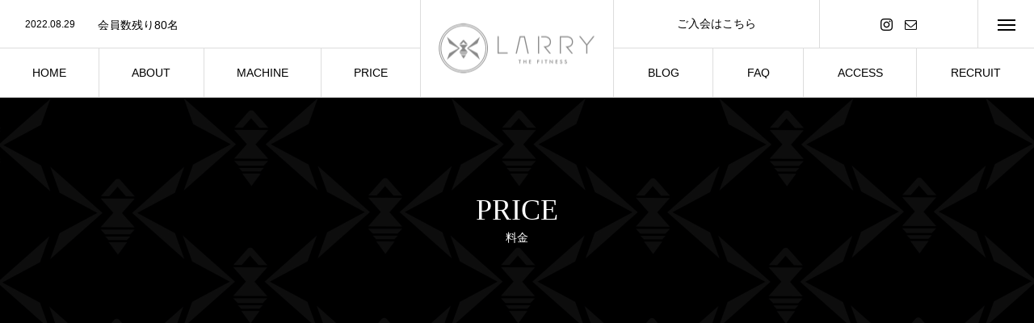

--- FILE ---
content_type: text/html; charset=UTF-8
request_url: https://larry-fit.jp/menu/price/
body_size: 10343
content:
<!DOCTYPE html>
<html class="pc" lang="ja">
<head>
<meta charset="UTF-8">
<!--[if IE]><meta http-equiv="X-UA-Compatible" content="IE=edge"><![endif]-->
<meta name="viewport" content="width=device-width">
<title>PRICE | LARRY THE FITNESS</title>
<meta name="description" content="茨城県古河市にあるプレミアムスポーツクラブLARRY THE FITNESS">
<link rel="pingback" href="https://larry-fit.jp/xmlrpc.php">
<link rel="shortcut icon" href="https://larry-fit.jp/wp-content/uploads/2021/12/フォビコン.png">
<meta name='robots' content='max-image-preview:large' />
<link rel="alternate" type="application/rss+xml" title="LARRY THE FITNESS &raquo; フィード" href="https://larry-fit.jp/feed/" />
<link rel="alternate" type="application/rss+xml" title="LARRY THE FITNESS &raquo; コメントフィード" href="https://larry-fit.jp/comments/feed/" />
<link rel='stylesheet' id='style-css' href='https://larry-fit.jp/wp-content/themes/tree_tcd081/style.css?ver=2.3' type='text/css' media='all' />
<link rel='stylesheet' id='wp-block-library-css' href='https://larry-fit.jp/wp-includes/css/dist/block-library/style.min.css?ver=6.5.7' type='text/css' media='all' />
<style id='classic-theme-styles-inline-css' type='text/css'>
/*! This file is auto-generated */
.wp-block-button__link{color:#fff;background-color:#32373c;border-radius:9999px;box-shadow:none;text-decoration:none;padding:calc(.667em + 2px) calc(1.333em + 2px);font-size:1.125em}.wp-block-file__button{background:#32373c;color:#fff;text-decoration:none}
</style>
<style id='global-styles-inline-css' type='text/css'>
body{--wp--preset--color--black: #000000;--wp--preset--color--cyan-bluish-gray: #abb8c3;--wp--preset--color--white: #ffffff;--wp--preset--color--pale-pink: #f78da7;--wp--preset--color--vivid-red: #cf2e2e;--wp--preset--color--luminous-vivid-orange: #ff6900;--wp--preset--color--luminous-vivid-amber: #fcb900;--wp--preset--color--light-green-cyan: #7bdcb5;--wp--preset--color--vivid-green-cyan: #00d084;--wp--preset--color--pale-cyan-blue: #8ed1fc;--wp--preset--color--vivid-cyan-blue: #0693e3;--wp--preset--color--vivid-purple: #9b51e0;--wp--preset--gradient--vivid-cyan-blue-to-vivid-purple: linear-gradient(135deg,rgba(6,147,227,1) 0%,rgb(155,81,224) 100%);--wp--preset--gradient--light-green-cyan-to-vivid-green-cyan: linear-gradient(135deg,rgb(122,220,180) 0%,rgb(0,208,130) 100%);--wp--preset--gradient--luminous-vivid-amber-to-luminous-vivid-orange: linear-gradient(135deg,rgba(252,185,0,1) 0%,rgba(255,105,0,1) 100%);--wp--preset--gradient--luminous-vivid-orange-to-vivid-red: linear-gradient(135deg,rgba(255,105,0,1) 0%,rgb(207,46,46) 100%);--wp--preset--gradient--very-light-gray-to-cyan-bluish-gray: linear-gradient(135deg,rgb(238,238,238) 0%,rgb(169,184,195) 100%);--wp--preset--gradient--cool-to-warm-spectrum: linear-gradient(135deg,rgb(74,234,220) 0%,rgb(151,120,209) 20%,rgb(207,42,186) 40%,rgb(238,44,130) 60%,rgb(251,105,98) 80%,rgb(254,248,76) 100%);--wp--preset--gradient--blush-light-purple: linear-gradient(135deg,rgb(255,206,236) 0%,rgb(152,150,240) 100%);--wp--preset--gradient--blush-bordeaux: linear-gradient(135deg,rgb(254,205,165) 0%,rgb(254,45,45) 50%,rgb(107,0,62) 100%);--wp--preset--gradient--luminous-dusk: linear-gradient(135deg,rgb(255,203,112) 0%,rgb(199,81,192) 50%,rgb(65,88,208) 100%);--wp--preset--gradient--pale-ocean: linear-gradient(135deg,rgb(255,245,203) 0%,rgb(182,227,212) 50%,rgb(51,167,181) 100%);--wp--preset--gradient--electric-grass: linear-gradient(135deg,rgb(202,248,128) 0%,rgb(113,206,126) 100%);--wp--preset--gradient--midnight: linear-gradient(135deg,rgb(2,3,129) 0%,rgb(40,116,252) 100%);--wp--preset--font-size--small: 13px;--wp--preset--font-size--medium: 20px;--wp--preset--font-size--large: 36px;--wp--preset--font-size--x-large: 42px;--wp--preset--spacing--20: 0.44rem;--wp--preset--spacing--30: 0.67rem;--wp--preset--spacing--40: 1rem;--wp--preset--spacing--50: 1.5rem;--wp--preset--spacing--60: 2.25rem;--wp--preset--spacing--70: 3.38rem;--wp--preset--spacing--80: 5.06rem;--wp--preset--shadow--natural: 6px 6px 9px rgba(0, 0, 0, 0.2);--wp--preset--shadow--deep: 12px 12px 50px rgba(0, 0, 0, 0.4);--wp--preset--shadow--sharp: 6px 6px 0px rgba(0, 0, 0, 0.2);--wp--preset--shadow--outlined: 6px 6px 0px -3px rgba(255, 255, 255, 1), 6px 6px rgba(0, 0, 0, 1);--wp--preset--shadow--crisp: 6px 6px 0px rgba(0, 0, 0, 1);}:where(.is-layout-flex){gap: 0.5em;}:where(.is-layout-grid){gap: 0.5em;}body .is-layout-flex{display: flex;}body .is-layout-flex{flex-wrap: wrap;align-items: center;}body .is-layout-flex > *{margin: 0;}body .is-layout-grid{display: grid;}body .is-layout-grid > *{margin: 0;}:where(.wp-block-columns.is-layout-flex){gap: 2em;}:where(.wp-block-columns.is-layout-grid){gap: 2em;}:where(.wp-block-post-template.is-layout-flex){gap: 1.25em;}:where(.wp-block-post-template.is-layout-grid){gap: 1.25em;}.has-black-color{color: var(--wp--preset--color--black) !important;}.has-cyan-bluish-gray-color{color: var(--wp--preset--color--cyan-bluish-gray) !important;}.has-white-color{color: var(--wp--preset--color--white) !important;}.has-pale-pink-color{color: var(--wp--preset--color--pale-pink) !important;}.has-vivid-red-color{color: var(--wp--preset--color--vivid-red) !important;}.has-luminous-vivid-orange-color{color: var(--wp--preset--color--luminous-vivid-orange) !important;}.has-luminous-vivid-amber-color{color: var(--wp--preset--color--luminous-vivid-amber) !important;}.has-light-green-cyan-color{color: var(--wp--preset--color--light-green-cyan) !important;}.has-vivid-green-cyan-color{color: var(--wp--preset--color--vivid-green-cyan) !important;}.has-pale-cyan-blue-color{color: var(--wp--preset--color--pale-cyan-blue) !important;}.has-vivid-cyan-blue-color{color: var(--wp--preset--color--vivid-cyan-blue) !important;}.has-vivid-purple-color{color: var(--wp--preset--color--vivid-purple) !important;}.has-black-background-color{background-color: var(--wp--preset--color--black) !important;}.has-cyan-bluish-gray-background-color{background-color: var(--wp--preset--color--cyan-bluish-gray) !important;}.has-white-background-color{background-color: var(--wp--preset--color--white) !important;}.has-pale-pink-background-color{background-color: var(--wp--preset--color--pale-pink) !important;}.has-vivid-red-background-color{background-color: var(--wp--preset--color--vivid-red) !important;}.has-luminous-vivid-orange-background-color{background-color: var(--wp--preset--color--luminous-vivid-orange) !important;}.has-luminous-vivid-amber-background-color{background-color: var(--wp--preset--color--luminous-vivid-amber) !important;}.has-light-green-cyan-background-color{background-color: var(--wp--preset--color--light-green-cyan) !important;}.has-vivid-green-cyan-background-color{background-color: var(--wp--preset--color--vivid-green-cyan) !important;}.has-pale-cyan-blue-background-color{background-color: var(--wp--preset--color--pale-cyan-blue) !important;}.has-vivid-cyan-blue-background-color{background-color: var(--wp--preset--color--vivid-cyan-blue) !important;}.has-vivid-purple-background-color{background-color: var(--wp--preset--color--vivid-purple) !important;}.has-black-border-color{border-color: var(--wp--preset--color--black) !important;}.has-cyan-bluish-gray-border-color{border-color: var(--wp--preset--color--cyan-bluish-gray) !important;}.has-white-border-color{border-color: var(--wp--preset--color--white) !important;}.has-pale-pink-border-color{border-color: var(--wp--preset--color--pale-pink) !important;}.has-vivid-red-border-color{border-color: var(--wp--preset--color--vivid-red) !important;}.has-luminous-vivid-orange-border-color{border-color: var(--wp--preset--color--luminous-vivid-orange) !important;}.has-luminous-vivid-amber-border-color{border-color: var(--wp--preset--color--luminous-vivid-amber) !important;}.has-light-green-cyan-border-color{border-color: var(--wp--preset--color--light-green-cyan) !important;}.has-vivid-green-cyan-border-color{border-color: var(--wp--preset--color--vivid-green-cyan) !important;}.has-pale-cyan-blue-border-color{border-color: var(--wp--preset--color--pale-cyan-blue) !important;}.has-vivid-cyan-blue-border-color{border-color: var(--wp--preset--color--vivid-cyan-blue) !important;}.has-vivid-purple-border-color{border-color: var(--wp--preset--color--vivid-purple) !important;}.has-vivid-cyan-blue-to-vivid-purple-gradient-background{background: var(--wp--preset--gradient--vivid-cyan-blue-to-vivid-purple) !important;}.has-light-green-cyan-to-vivid-green-cyan-gradient-background{background: var(--wp--preset--gradient--light-green-cyan-to-vivid-green-cyan) !important;}.has-luminous-vivid-amber-to-luminous-vivid-orange-gradient-background{background: var(--wp--preset--gradient--luminous-vivid-amber-to-luminous-vivid-orange) !important;}.has-luminous-vivid-orange-to-vivid-red-gradient-background{background: var(--wp--preset--gradient--luminous-vivid-orange-to-vivid-red) !important;}.has-very-light-gray-to-cyan-bluish-gray-gradient-background{background: var(--wp--preset--gradient--very-light-gray-to-cyan-bluish-gray) !important;}.has-cool-to-warm-spectrum-gradient-background{background: var(--wp--preset--gradient--cool-to-warm-spectrum) !important;}.has-blush-light-purple-gradient-background{background: var(--wp--preset--gradient--blush-light-purple) !important;}.has-blush-bordeaux-gradient-background{background: var(--wp--preset--gradient--blush-bordeaux) !important;}.has-luminous-dusk-gradient-background{background: var(--wp--preset--gradient--luminous-dusk) !important;}.has-pale-ocean-gradient-background{background: var(--wp--preset--gradient--pale-ocean) !important;}.has-electric-grass-gradient-background{background: var(--wp--preset--gradient--electric-grass) !important;}.has-midnight-gradient-background{background: var(--wp--preset--gradient--midnight) !important;}.has-small-font-size{font-size: var(--wp--preset--font-size--small) !important;}.has-medium-font-size{font-size: var(--wp--preset--font-size--medium) !important;}.has-large-font-size{font-size: var(--wp--preset--font-size--large) !important;}.has-x-large-font-size{font-size: var(--wp--preset--font-size--x-large) !important;}
.wp-block-navigation a:where(:not(.wp-element-button)){color: inherit;}
:where(.wp-block-post-template.is-layout-flex){gap: 1.25em;}:where(.wp-block-post-template.is-layout-grid){gap: 1.25em;}
:where(.wp-block-columns.is-layout-flex){gap: 2em;}:where(.wp-block-columns.is-layout-grid){gap: 2em;}
.wp-block-pullquote{font-size: 1.5em;line-height: 1.6;}
</style>
<link rel='stylesheet' id='contact-form-7-css' href='https://larry-fit.jp/wp-content/plugins/contact-form-7/includes/css/styles.css?ver=5.9.5' type='text/css' media='all' />
<link rel='stylesheet' id='wp-components-css' href='https://larry-fit.jp/wp-includes/css/dist/components/style.min.css?ver=6.5.7' type='text/css' media='all' />
<link rel='stylesheet' id='godaddy-styles-css' href='https://larry-fit.jp/wp-content/plugins/coblocks/includes/Dependencies/GoDaddy/Styles/build/latest.css?ver=2.0.2' type='text/css' media='all' />
<script type="text/javascript" src="https://larry-fit.jp/wp-includes/js/jquery/jquery.min.js?ver=3.7.1" id="jquery-core-js"></script>
<script type="text/javascript" src="https://larry-fit.jp/wp-includes/js/jquery/jquery-migrate.min.js?ver=3.4.1" id="jquery-migrate-js"></script>
<link rel="https://api.w.org/" href="https://larry-fit.jp/wp-json/" /><link rel="canonical" href="https://larry-fit.jp/menu/price/" />
<link rel='shortlink' href='https://larry-fit.jp/?p=121' />
<link rel="alternate" type="application/json+oembed" href="https://larry-fit.jp/wp-json/oembed/1.0/embed?url=https%3A%2F%2Flarry-fit.jp%2Fmenu%2Fprice%2F" />
<link rel="alternate" type="text/xml+oembed" href="https://larry-fit.jp/wp-json/oembed/1.0/embed?url=https%3A%2F%2Flarry-fit.jp%2Fmenu%2Fprice%2F&#038;format=xml" />

<link rel="stylesheet" href="https://larry-fit.jp/wp-content/themes/tree_tcd081/css/design-plus.css?ver=2.3">
<link rel="stylesheet" href="https://larry-fit.jp/wp-content/themes/tree_tcd081/css/sns-botton.css?ver=2.3">
<link rel="stylesheet" media="screen and (max-width:1201px)" href="https://larry-fit.jp/wp-content/themes/tree_tcd081/css/responsive.css?ver=2.3">
<link rel="stylesheet" media="screen and (max-width:1201px)" href="https://larry-fit.jp/wp-content/themes/tree_tcd081/css/footer-bar.css?ver=2.3">

<script src="https://larry-fit.jp/wp-content/themes/tree_tcd081/js/jquery.easing.1.4.js?ver=2.3"></script>
<script src="https://larry-fit.jp/wp-content/themes/tree_tcd081/js/jscript.js?ver=2.3"></script>
<script src="https://larry-fit.jp/wp-content/themes/tree_tcd081/js/comment.js?ver=2.3"></script>

<link rel="stylesheet" href="https://larry-fit.jp/wp-content/themes/tree_tcd081/js/simplebar.css?ver=2.3">
<script src="https://larry-fit.jp/wp-content/themes/tree_tcd081/js/simplebar.min.js?ver=2.3"></script>




<style type="text/css">

body, input, textarea { font-family: Arial, "Hiragino Sans", "ヒラギノ角ゴ ProN", "Hiragino Kaku Gothic ProN", "游ゴシック", YuGothic, "メイリオ", Meiryo, sans-serif; }

.rich_font, .p-vertical { font-family: "Times New Roman" , "游明朝" , "Yu Mincho" , "游明朝体" , "YuMincho" , "ヒラギノ明朝 Pro W3" , "Hiragino Mincho Pro" , "HiraMinProN-W3" , "HGS明朝E" , "ＭＳ Ｐ明朝" , "MS PMincho" , serif; font-weight:500; }

.rich_font_type1 { font-family: Arial, "Hiragino Kaku Gothic ProN", "ヒラギノ角ゴ ProN W3", "メイリオ", Meiryo, sans-serif; }
.rich_font_type2 { font-family: Arial, "Hiragino Sans", "ヒラギノ角ゴ ProN", "Hiragino Kaku Gothic ProN", "游ゴシック", YuGothic, "メイリオ", Meiryo, sans-serif; font-weight:500; }
.rich_font_type3 { font-family: "Times New Roman" , "游明朝" , "Yu Mincho" , "游明朝体" , "YuMincho" , "ヒラギノ明朝 Pro W3" , "Hiragino Mincho Pro" , "HiraMinProN-W3" , "HGS明朝E" , "ＭＳ Ｐ明朝" , "MS PMincho" , serif; font-weight:500; }

.post_content, #next_prev_post { font-family: "Times New Roman" , "游明朝" , "Yu Mincho" , "游明朝体" , "YuMincho" , "ヒラギノ明朝 Pro W3" , "Hiragino Mincho Pro" , "HiraMinProN-W3" , "HGS明朝E" , "ＭＳ Ｐ明朝" , "MS PMincho" , serif; }
.widget_headline, .widget_block .wp-block-heading { font-family: "Times New Roman" , "游明朝" , "Yu Mincho" , "游明朝体" , "YuMincho" , "ヒラギノ明朝 Pro W3" , "Hiragino Mincho Pro" , "HiraMinProN-W3" , "HGS明朝E" , "ＭＳ Ｐ明朝" , "MS PMincho" , serif; }

#side_headline .main, .cb_side_headline .main { font-size:24px; }
#side_headline .sub, .cb_side_headline .sub { font-size:16px; }
@media screen and (max-width:750px) {
  #side_headline .main, .cb_side_headline .main { font-size:20px; }
  #side_headline .sub, .cb_side_headline .sub { font-size:14px; }
}
#header.start:after { background:#ffffff; }
#header, #header_logo, .global_menu > ul > li > a, #lang_button, #header_sns, #menu_button, #index_news { border-color:rgba(255,255,255,0.5); }
#header_logo .logo a, .global_menu > ul > li > a, #header_news a, #header_button, #menu_button:before, #header_sns li a:before, #lang_button li a { color:#ffffff; }
#header.active, #header.active #header_logo, #header.active .global_menu > ul > li > a, #header.active #lang_button, #header.active #header_sns, #header.active #menu_button, body.header_fix_mobile #header #menu_button { border-color:#dddddd; }
#header.active #header_logo .logo a, #header.active .global_menu > ul > li > a, #header.active #header_news a, #header.active #header_button, #header.active #menu_button:before, body.header_fix_mobile #header #menu_button:before, #header.active #header_sns li a:before, #header.active #lang_button li a { color:#000000; }
#header #header_logo .logo a:hover, #header .global_menu > ul > li > a:hover, #header #header_news a:hover, #header #header_button:hover, #header #menu_button:hover:before, #header #header_sns li a:hover:before, #header #lang_button li a:hover, .global_menu > ul > li.active_button > a, .global_menu > ul > li.active > a { color:#000000 !important; }
#menu_button span { background:#ffffff; }
#header.active #menu_button span { background:#000000; }
#menu_button:hover span { background:#000000 !important; }
body.home .global_menu > ul > li.current-menu-item > a { color:#ffffff !important; }
body.home #header.active .global_menu > ul > li.current-menu-item > a { color:#000000 !important; }
.global_menu ul ul a { color:#ffffff; background:#000000; }
.global_menu ul ul a:hover { background:#000000; }
#drawer_menu .menu a, #drawer_menu .lang_button li { font-size:20px; }
#drawer_menu .menu a, #drawer_menu .close_button:before, #drawer_menu .header_sns a:before, #drawer_menu .menu li.current-menu-item.non_active_menu a, #drawer_menu .lang_button li a { color:#ffffff; }
#drawer_menu .menu a:hover, #drawer_menu .close_button:hover:before, #drawer_menu .header_sns a:hover:before, #drawer_menu .menu li.current-menu-item a, #drawer_menu .menu li.current-menu-item.non_active_menu a:hover, #drawer_menu .lang_button li a:hover { color:#000000;  }
.global_menu > ul > li.current-menu-item > a { color:#000000 !important; }
@media screen and (max-width:750px) {
  #drawer_menu .menu a, #drawer_menu .lang_button li { font-size:14px; }
}
.megamenu_menu_list .title { font-size:26px; }
.megamenu_menu_list .sub_title { font-size:12px; }
.megamenu_blog_list { background:#737373; }
.megamenu_blog_slider .title { font-size:14px; }
.megamenu_blog_list.type2 { background:#737373; }
.megamenu_blog_list.type2 .megamenu_blog_slider .title { font-size:14px; }
#footer, #footer a { color:#ffffff; }
#footer_menu, #footer_menu li, #footer_menu li:last-of-type, #copyright { border-color:rgba(255,255,255,0.3); }
.footer_info { font-size:16px; }
#return_top a:before { color:#ffffff; }
#return_top a { background:#222222; }
#return_top a:hover { background:#000000; }
@media screen and (max-width:750px) {
  .footer_info { font-size:14px; }
}

.author_profile a.avatar img, .animate_image img, .animate_background .image, #recipe_archive .blur_image {
  width:100%; height:auto;
  -webkit-transition: transform  0.75s ease;
  transition: transform  0.75s ease;
}
.author_profile a.avatar:hover img, .animate_image:hover img, .animate_background:hover .image, #recipe_archive a:hover .blur_image {
  -webkit-transform: scale(1.2);
  transform: scale(1.2);
}



a { color:#000; }

a:hover, #header_logo a:hover, .megamenu_blog_list a:hover .title, #footer a:hover, #footer_social_link li a:hover:before, #bread_crumb a:hover, #bread_crumb li.home a:hover:after, #next_prev_post a:hover,
.megamenu_blog_slider a:hover , .megamenu_blog_slider .category a:hover, .megamenu_blog_slider_wrap .carousel_arrow:hover:before, .megamenu_menu_list .carousel_arrow:hover:before, .single_copy_title_url_btn:hover,
.p-dropdown__list li a:hover, .p-dropdown__title:hover, .p-dropdown__title:hover:after, .p-dropdown__title:hover:after, .p-dropdown__list li a:hover, .p-dropdown__list .child_menu_button:hover, .tcdw_search_box_widget .search_area .search_button:hover:before,
.tcd_category_list a:hover, .tcd_category_list .child_menu_button:hover, .styled_post_list1 a:hover .title, .index_post_list .category a:hover, #index_news a:hover, #blog_list .category a:hover, #post_title_area .category a:hover,
#post_title_area .post_meta a:hover, #single_author_title_area .author_link li a:hover:before, .author_profile a:hover, .author_profile .author_link li a:hover:before, #post_meta_bottom a:hover, .cardlink_title a:hover, .comment a:hover, .comment_form_wrapper a:hover, #searchform .submit_button:hover:before
  { color: #000000; }

#submit_comment:hover, #cancel_comment_reply a:hover, #wp-calendar #prev a:hover, #wp-calendar #next a:hover, #wp-calendar td a:hover,
#p_readmore .button:hover, .page_navi a:hover, #post_pagination a:hover,.c-pw__btn:hover, #post_pagination a:hover, #comment_tab li a:hover, .q_styled_ol li:before
  { background-color: #000000; }

#comment_textarea textarea:focus, .c-pw__box-input:focus, .page_navi a:hover, #post_pagination a:hover
  { border-color: #000000; }

.post_content a, .custom-html-widget a { color:#e28b26; }
.post_content a:hover, .custom-html-widget a:hover { color:#737373; }
.styled_h2 {
  font-size:22px !important; text-align:left; color:#000000;   border-top:1px solid #222222;
  border-bottom:1px solid #222222;
  border-left:0px solid #222222;
  border-right:0px solid #222222;
  padding:30px 0px 30px 0px !important;
  margin:0px 0px 30px !important;
}
.styled_h3 {
  font-size:20px !important; text-align:left; color:#000000;   border-top:2px solid #222222;
  border-bottom:1px solid #dddddd;
  border-left:0px solid #dddddd;
  border-right:0px solid #dddddd;
  padding:30px 0px 30px 20px !important;
  margin:0px 0px 30px !important;
}
.styled_h4 {
  font-size:18px !important; text-align:left; color:#000000;   border-top:0px solid #dddddd;
  border-bottom:0px solid #dddddd;
  border-left:2px solid #222222;
  border-right:0px solid #dddddd;
  padding:10px 0px 10px 15px !important;
  margin:0px 0px 30px !important;
}
.styled_h5 {
  font-size:16px !important; text-align:left; color:#000000;   border-top:0px solid #dddddd;
  border-bottom:0px solid #dddddd;
  border-left:0px solid #dddddd;
  border-right:0px solid #dddddd;
  padding:15px 15px 15px 15px !important;
  margin:0px 0px 30px !important;
}
.q_custom_button1 { background: #535353; color: #ffffff !important; border-color: #535353 !important; }
.q_custom_button1:hover, .q_custom_button1:focus { background: #7d7d7d; color: #ffffff !important; border-color: #7d7d7d !important; }
.q_custom_button2 { background: #535353; color: #ffffff !important; border-color: #535353 !important; }
.q_custom_button2:hover, .q_custom_button2:focus { background: #7d7d7d; color: #ffffff !important; border-color: #7d7d7d !important; }
.q_custom_button3 { background: #535353; color: #ffffff !important; border-color: #535353 !important; }
.q_custom_button3:hover, .q_custom_button3:focus { background: #7d7d7d; color: #ffffff !important; border-color: #7d7d7d !important; }
.speech_balloon_left1 .speach_balloon_text { background-color: #ffdfdf; border-color: #ffdfdf; color: #000000 }
.speech_balloon_left1 .speach_balloon_text::before { border-right-color: #ffdfdf }
.speech_balloon_left1 .speach_balloon_text::after { border-right-color: #ffdfdf }
.speech_balloon_left2 .speach_balloon_text { background-color: #ffffff; border-color: #ff5353; color: #000000 }
.speech_balloon_left2 .speach_balloon_text::before { border-right-color: #ff5353 }
.speech_balloon_left2 .speach_balloon_text::after { border-right-color: #ffffff }
.speech_balloon_right1 .speach_balloon_text { background-color: #ccf4ff; border-color: #ccf4ff; color: #000000 }
.speech_balloon_right1 .speach_balloon_text::before { border-left-color: #ccf4ff }
.speech_balloon_right1 .speach_balloon_text::after { border-left-color: #ccf4ff }
.speech_balloon_right2 .speach_balloon_text { background-color: #ffffff; border-color: #0789b5; color: #000000 }
.speech_balloon_right2 .speach_balloon_text::before { border-left-color: #0789b5 }
.speech_balloon_right2 .speach_balloon_text::after { border-left-color: #ffffff }
.qt_google_map .pb_googlemap_custom-overlay-inner { background:#000000; color:#ffffff; }
.qt_google_map .pb_googlemap_custom-overlay-inner::after { border-color:#000000 transparent transparent transparent; }
</style>

<style id="current-page-style" type="text/css">
#sub_page_header .headline { font-size:36px; color:#FFFFFF; }
#sub_page_header .headline .sub_title { font-size:14px; }
#top_desc { font-size:16px; }
@media screen and (max-width:750px) {
  #sub_page_header .headline { font-size:24px; }
  #sub_page_header .headline .sub_title { font-size:12px; }
  #top_desc { font-size:14px; }
}
.menu_content1.num0 .top_headline .main { font-size:36px; }
.menu_content1.num0 .top_headline .sub { font-size:14px; }
.menu_content1.num0 .image_list { font-size:16px; }
.menu_content1.num0 .data_list .headline { font-size:16px; }
.menu_content1.num0 .data_list dl { font-size:16px; }
@media screen and (max-width:750px) {
  .menu_content1.num0 .top_headline .main { font-size:24px; }
  .menu_content1.num0 .top_headline .sub { font-size:12px; }
  .menu_content1.num0 .image_list { font-size:14px; }
  .menu_content1.num0 .data_list .headline { font-size:14px; }
  .menu_content1.num0 .data_list dl { font-size:12px; }
}
body { background:; }
#site_wrap { display:none; }
#site_loader_overlay {
  background:#000000;
  opacity: 1;
  position: fixed;
  top: 0px;
  left: 0px;
  width: 100%;
  height: 100%;
  width: 100vw;
  height: 100vh;
  z-index: 99999;
}
#site_loader_animation {
  width: 100%;
  min-width: 160px;
  font-size: 16px;
  text-align: center;
  position: fixed;
  top: 50%;
  left: 0;
  opacity: 0;
  -ms-filter: "progid:DXImageTransform.Microsoft.Alpha(Opacity=0)";
  filter: alpha(opacity=0);
  -webkit-animation: loading-dots-fadein .5s linear forwards;
  -moz-animation: loading-dots-fadein .5s linear forwards;
  -o-animation: loading-dots-fadein .5s linear forwards;
  -ms-animation: loading-dots-fadein .5s linear forwards;
  animation: loading-dots-fadein .5s linear forwards;
}
#site_loader_animation i {
  width: .5em;
  height: .5em;
  display: inline-block;
  vertical-align: middle;
  background: #e0e0e0;
  -webkit-border-radius: 50%;
  border-radius: 50%;
  margin: 0 .25em;
  background: #ffffff;
  -webkit-animation: loading-dots-middle-dots .5s linear infinite;
  -moz-animation: loading-dots-middle-dots .5s linear infinite;
  -ms-animation: loading-dots-middle-dots .5s linear infinite;
  -o-animation: loading-dots-middle-dots .5s linear infinite;
  animation: loading-dots-middle-dots .5s linear infinite;
}
#site_loader_animation i:first-child {
  -webkit-animation: loading-dots-first-dot .5s infinite;
  -moz-animation: loading-dots-first-dot .5s linear infinite;
  -ms-animation: loading-dots-first-dot .5s linear infinite;
  -o-animation: loading-dots-first-dot .5s linear infinite;
  animation: loading-dots-first-dot .5s linear infinite;
  -ms-filter: "progid:DXImageTransform.Microsoft.Alpha(Opacity=0)";
  opacity: 0;
  filter: alpha(opacity=0);
  -webkit-transform: translate(-1em);
  -moz-transform: translate(-1em);
  -ms-transform: translate(-1em);
  -o-transform: translate(-1em);
  transform: translate(-1em);
}
#site_loader_animation i:last-child {
  -webkit-animation: loading-dots-last-dot .5s linear infinite;
  -moz-animation: loading-dots-last-dot .5s linear infinite;
  -ms-animation: loading-dots-last-dot .5s linear infinite;
  -o-animation: loading-dots-last-dot .5s linear infinite;
  animation: loading-dots-last-dot .5s linear infinite;
}
@-webkit-keyframes loading-dots-fadein{100%{opacity:1;-ms-filter:none;filter:none}}
@-moz-keyframes loading-dots-fadein{100%{opacity:1;-ms-filter:none;filter:none}}
@-o-keyframes loading-dots-fadein{100%{opacity:1;-ms-filter:none;filter:none}}
@keyframes loading-dots-fadein{100%{opacity:1;-ms-filter:none;filter:none}}
@-webkit-keyframes loading-dots-first-dot{100%{-webkit-transform:translate(1em);-moz-transform:translate(1em);-o-transform:translate(1em);-ms-transform:translate(1em);transform:translate(1em);opacity:1;-ms-filter:none;filter:none}}
@-moz-keyframes loading-dots-first-dot{100%{-webkit-transform:translate(1em);-moz-transform:translate(1em);-o-transform:translate(1em);-ms-transform:translate(1em);transform:translate(1em);opacity:1;-ms-filter:none;filter:none}}
@-o-keyframes loading-dots-first-dot{100%{-webkit-transform:translate(1em);-moz-transform:translate(1em);-o-transform:translate(1em);-ms-transform:translate(1em);transform:translate(1em);opacity:1;-ms-filter:none;filter:none}}
@keyframes loading-dots-first-dot{100%{-webkit-transform:translate(1em);-moz-transform:translate(1em);-o-transform:translate(1em);-ms-transform:translate(1em);transform:translate(1em);opacity:1;-ms-filter:none;filter:none}}
@-webkit-keyframes loading-dots-middle-dots{100%{-webkit-transform:translate(1em);-moz-transform:translate(1em);-o-transform:translate(1em);-ms-transform:translate(1em);transform:translate(1em)}}
@-moz-keyframes loading-dots-middle-dots{100%{-webkit-transform:translate(1em);-moz-transform:translate(1em);-o-transform:translate(1em);-ms-transform:translate(1em);transform:translate(1em)}}
@-o-keyframes loading-dots-middle-dots{100%{-webkit-transform:translate(1em);-moz-transform:translate(1em);-o-transform:translate(1em);-ms-transform:translate(1em);transform:translate(1em)}}
@keyframes loading-dots-middle-dots{100%{-webkit-transform:translate(1em);-moz-transform:translate(1em);-o-transform:translate(1em);-ms-transform:translate(1em);transform:translate(1em)}}
@-webkit-keyframes loading-dots-last-dot{100%{-webkit-transform:translate(2em);-moz-transform:translate(2em);-o-transform:translate(2em);-ms-transform:translate(2em);transform:translate(2em);opacity:0;-ms-filter:"progid:DXImageTransform.Microsoft.Alpha(Opacity=0)";filter:alpha(opacity=0)}}
@-moz-keyframes loading-dots-last-dot{100%{-webkit-transform:translate(2em);-moz-transform:translate(2em);-o-transform:translate(2em);-ms-transform:translate(2em);transform:translate(2em);opacity:0;-ms-filter:"progid:DXImageTransform.Microsoft.Alpha(Opacity=0)";filter:alpha(opacity=0)}}
@-o-keyframes loading-dots-last-dot{100%{-webkit-transform:translate(2em);-moz-transform:translate(2em);-o-transform:translate(2em);-ms-transform:translate(2em);transform:translate(2em);opacity:0;-ms-filter:"progid:DXImageTransform.Microsoft.Alpha(Opacity=0)";filter:alpha(opacity=0)}}
@keyframes loading-dots-last-dot{100%{-webkit-transform:translate(2em);-moz-transform:translate(2em);-o-transform:translate(2em);-ms-transform:translate(2em);transform:translate(2em);opacity:0;-ms-filter:"progid:DXImageTransform.Microsoft.Alpha(Opacity=0)";filter:alpha(opacity=0)}}
@media only screen and (max-width: 767px) {
  #site_loader_animation i  { width: 0.25em; height: 0.25em; margin: 0 0.125em; }
}
#bread_crumb {
    display: none;
}
</style>

<script type="text/javascript">
jQuery(document).ready(function($){

  $('.megamenu_menu_slider').slick({
    infinite: true,
    dots: false,
    arrows: false,
    slidesToShow: 3,
    slidesToScroll: 1,
    swipeToSlide: true,
    touchThreshold: 20,
    adaptiveHeight: false,
    pauseOnHover: true,
    autoplay: false,
    fade: false,
    easing: 'easeOutExpo',
    speed: 700,
    autoplaySpeed: 5000
  });
  $('.megamenu_menu_slider_wrap .prev_item').on('click', function() {
    $(this).closest('.megamenu_menu_slider_wrap').find('.megamenu_menu_slider').slick('slickPrev');
  });
  $('.megamenu_menu_slider_wrap .next_item').on('click', function() {
    $(this).closest('.megamenu_menu_slider_wrap').find('.megamenu_menu_slider').slick('slickNext');
  });

  $('.megamenu_blog_slider').slick({
    infinite: true,
    dots: false,
    arrows: false,
    slidesToShow: 4,
    slidesToScroll: 1,
    swipeToSlide: true,
    touchThreshold: 20,
    adaptiveHeight: false,
    pauseOnHover: true,
    autoplay: false,
    fade: false,
    easing: 'easeOutExpo',
    speed: 700,
    autoplaySpeed: 5000
  });
  $('.megamenu_blog_slider_wrap .prev_item').on('click', function() {
    $(this).closest('.megamenu_blog_slider_wrap').find('.megamenu_blog_slider').slick('slickPrev');
  });
  $('.megamenu_blog_slider_wrap .next_item').on('click', function() {
    $(this).closest('.megamenu_blog_slider_wrap').find('.megamenu_blog_slider').slick('slickNext');
  });

});
</script>
<script type="text/javascript">
jQuery(document).ready(function($){

  $('#header_news').slick({
    infinite: true,
    dots: false,
    arrows: false,
    slidesToShow: 1,
    slidesToScroll: 1,
    swipeToSlide: false,
    adaptiveHeight: false,
    pauseOnHover: true,
    autoplay: true,
    fade: false,
    vertical: true,
    easing: 'easeOutExpo',
    speed: 700,
    autoplaySpeed: 5000
  });

});
</script>
<script type="text/javascript">
jQuery(document).ready(function($){

  $(window).on('scroll load', function(i) {
    var scTop = $(this).scrollTop();
    var scBottom = scTop + $(this).height();
    $('.menu_animate_item').each( function(i) {
      var thisPos = $(this).offset().top + 100;
      if ( thisPos < scBottom ) {
        $(this).addClass('active');
      }
    });
  });

});
</script>
<link rel="icon" href="https://larry-fit.jp/wp-content/uploads/2022/05/cropped-logo-32x32.png" sizes="32x32" />
<link rel="icon" href="https://larry-fit.jp/wp-content/uploads/2022/05/cropped-logo-192x192.png" sizes="192x192" />
<link rel="apple-touch-icon" href="https://larry-fit.jp/wp-content/uploads/2022/05/cropped-logo-180x180.png" />
<meta name="msapplication-TileImage" content="https://larry-fit.jp/wp-content/uploads/2022/05/cropped-logo-270x270.png" />
</head>
<body id="body" class="menu-template-default single single-menu postid-121 wp-embed-responsive header_color_type2 active_header">


<div id="container">

   <header id="header" class="active">
 
    <div id="header_logo">
   <h2 class="logo">
 <a href="https://larry-fit.jp/" title="LARRY THE FITNESS">
    <img class="pc_logo_image type1" src="https://larry-fit.jp/wp-content/uploads/2021/12/logo_ヘッダー.png?1769037797" alt="LARRY THE FITNESS" title="LARRY THE FITNESS" width="200" height="67" />
  <img class="pc_logo_image type2" src="https://larry-fit.jp/wp-content/uploads/2021/12/logo_ヘッダー2.png?1769037797" alt="LARRY THE FITNESS" title="LARRY THE FITNESS" width="200" height="67" />      <img class="mobile_logo_image type1" src="https://larry-fit.jp/wp-content/uploads/2021/12/logo_ヘッダーmobile.png?1769037797" alt="LARRY THE FITNESS" title="LARRY THE FITNESS" width="100" height="34" />
  <img class="mobile_logo_image type2" src="https://larry-fit.jp/wp-content/uploads/2021/12/logo_ヘッダー2mobile.png?1769037797" alt="LARRY THE FITNESS" title="LARRY THE FITNESS" width="100" height="34" />   </a>
</h2>

  </div>

    <nav class="global_menu" id="global_menu_left">
   <ul id="menu-%e3%82%b0%e3%83%ad%e3%83%bc%e3%83%90%e3%83%ab%e3%83%a1%e3%83%8b%e3%83%a5%e3%83%bc%e5%b7%a6" class="menu"><li id="menu-item-94" class="menu-item menu-item-type-post_type menu-item-object-page menu-item-home menu-item-94 "><a href="https://larry-fit.jp/"><span class="title no_sub_title"><span class="title_inner"><span class="main">HOME</span></span></span></a></li>
<li id="menu-item-86" class="menu-item menu-item-type-custom menu-item-object-custom menu-item-86 "><a href="https://larry-fit.jp/about-us/"><span class="title no_sub_title"><span class="title_inner"><span class="main">ABOUT</span></span></span></a></li>
<li id="menu-item-31" class="menu-item menu-item-type-custom menu-item-object-custom menu-item-31 "><a href="https://larry-fit.jp/menu/machine/"><span class="title no_sub_title"><span class="title_inner"><span class="main">MACHINE</span></span></span></a></li>
<li id="menu-item-233" class="menu-item menu-item-type-custom menu-item-object-custom current-menu-item menu-item-233 "><a href="https://larry-fit.jp/menu/price/" aria-current="page"><span class="title no_sub_title"><span class="title_inner"><span class="main">PRICE</span></span></span></a></li>
</ul>  </nav>
  
    <nav class="global_menu" id="global_menu_right">
   <ul id="menu-%e3%82%b0%e3%83%ad%e3%83%bc%e3%83%90%e3%83%ab%e3%83%a1%e3%83%8b%e3%83%a5%e3%83%bc%e5%8f%b3" class="menu"><li id="menu-item-95" class="menu-item menu-item-type-post_type menu-item-object-page current_page_parent menu-item-95 "><a href="https://larry-fit.jp/blog/" class="megamenu_button" data-megamenu="js-megamenu95"><span class="title no_sub_title"><span class="title_inner"><span class="main">BLOG</span></span></span></a></li>
<li id="menu-item-424" class="menu-item menu-item-type-post_type menu-item-object-page menu-item-424 "><a href="https://larry-fit.jp/faq/"><span class="title no_sub_title"><span class="title_inner"><span class="main">FAQ</span></span></span></a></li>
<li id="menu-item-109" class="menu-item menu-item-type-post_type menu-item-object-page menu-item-109 "><a href="https://larry-fit.jp/access/"><span class="title no_sub_title"><span class="title_inner"><span class="main">ACCESS</span></span></span></a></li>
<li id="menu-item-82" class="menu-item menu-item-type-custom menu-item-object-custom menu-item-82 "><a href="https://larry-fit.jp/menu/recruit/"><span class="title no_sub_title"><span class="title_inner"><span class="main">RECRUIT</span></span></span></a></li>
</ul>  </nav>
  
    <div id="header_news">
      <article class="item">
    <a href="https://larry-fit.jp/news/%e4%bc%9a%e5%93%a1%e6%95%b0%e6%ae%8b%e3%82%8a80%e5%90%8d/">
     <p class="date"><time class="entry-date updated" datetime="2022-08-29T12:57:42+09:00">2022.08.29</time></p>
     <h4 class="title"><span>会員数残り80名</span></h4>
    </a>
   </article>
      <article class="item">
    <a href="https://larry-fit.jp/news/2%e6%9c%88%e4%b8%8b%e6%97%ac%e3%81%8b%e3%82%892%e6%9c%88%e6%9c%ab%e3%81%be%e3%81%a7%e3%83%97%e3%83%ac%e3%82%aa%e3%83%bc%e3%83%97%e3%83%b3%e3%82%92%e9%96%8b%e5%82%ac%e3%81%97%e3%81%be%e3%81%99%ef%bc%81/">
     <p class="date"><time class="entry-date updated" datetime="2022-02-04T10:43:21+09:00">2022.02.4</time></p>
     <h4 class="title"><span>2月下旬から2月末までプレオープンを開催します！</span></h4>
    </a>
   </article>
      <article class="item">
    <a href="https://larry-fit.jp/news/membership%e3%81%8b%e3%82%89%e3%81%94%e7%99%bb%e9%8c%b2%e3%81%8f%e3%81%a0%e3%81%95%e3%81%84/">
     <p class="date"><time class="entry-date updated" datetime="2021-12-29T16:45:51+09:00">2021.12.28</time></p>
     <h4 class="title"><span>事前会員登録受付中！MEMBERSHIPからご登録ください。</span></h4>
    </a>
   </article>
      <article class="item">
    <a href="https://larry-fit.jp/news/new-open/">
     <p class="date"><time class="entry-date updated" datetime="2022-03-08T11:51:49+09:00">2021.12.27</time></p>
     <h4 class="title"><span>3月9日10:00〜OPEN決定！</span></h4>
    </a>
   </article>
     </div>
  
  <div id="header_right_top">

      <a id="header_button" class="no_sub_title" href="https://page.line.me/537mxdsf">ご入会はこちら</a>
   
      <ul id="header_sns" class="header_sns clearfix">
    <li class="insta"><a href="https://www.instagram.com/larry_the_fitness/" rel="nofollow" target="_blank" title="Instagram"><span>Instagram</span></a></li>                        <li class="contact"><a href="https://larry-fit.jp/%E5%95%8F%E3%81%84%E5%90%88%E3%82%8F%E3%81%9B/" rel="nofollow" target="_blank" title="Contact"><span>Contact</span></a></li>       </ul>
   
   
      <a id="menu_button" href="#"><span></span><span></span><span></span></a>
   
  </div><!-- END #header_right_top -->

  <div class="megamenu_blog_list" id="js-megamenu95">
 <div class="megamenu_blog_list_inner clearfix">
    <div class="megamenu_blog_slider_wrap">
   <div class="megamenu_blog_slider">
        <article class="item">
     <a class="image_link animate_background" href="https://larry-fit.jp/2022/02/04/%e3%83%97%e3%83%ac%e3%82%aa%e3%83%bc%e3%83%97%e3%83%b3%e9%96%8b%e5%82%ac%e6%b1%ba%e5%ae%9a/">
      <div class="image_wrap">
       <div class="image" style="background:url(https://larry-fit.jp/wp-content/uploads/2021/12/LARRY_monogram_2-400x280.jpg) no-repeat center center; background-size:cover;"></div>
      </div>
     </a>
     <div class="title_area">
      <h4 class="title"><a href="https://larry-fit.jp/2022/02/04/%e3%83%97%e3%83%ac%e3%82%aa%e3%83%bc%e3%83%97%e3%83%b3%e9%96%8b%e5%82%ac%e6%b1%ba%e5%ae%9a/"><span>プレオープン開催決定</span></a></h4>
            <p class="category"><a href="https://larry-fit.jp/category/uncategorized/">お知らせ</a></p>
     </div>
    </article>
        <article class="item">
     <a class="image_link animate_background" href="https://larry-fit.jp/2021/12/29/%e3%82%bf%e3%82%a4%e3%83%88%e3%83%ab%e3%81%8c%e5%85%a5%e3%82%8a%e3%81%be%e3%81%99%e3%80%82-2/">
      <div class="image_wrap">
       <div class="image" style="background:url(https://larry-fit.jp/wp-content/uploads/2021/12/LARRY_monogram_2-400x280.jpg) no-repeat center center; background-size:cover;"></div>
      </div>
     </a>
     <div class="title_area">
      <h4 class="title"><a href="https://larry-fit.jp/2021/12/29/%e3%82%bf%e3%82%a4%e3%83%88%e3%83%ab%e3%81%8c%e5%85%a5%e3%82%8a%e3%81%be%e3%81%99%e3%80%82-2/"><span>Instagram開設しました！</span></a></h4>
            <p class="category"><a href="https://larry-fit.jp/category/uncategorized/">お知らせ</a></p>
     </div>
    </article>
        <article class="item">
     <a class="image_link animate_background" href="https://larry-fit.jp/2021/12/28/%e3%82%bf%e3%82%a4%e3%83%88%e3%83%ab%e3%81%8c%e5%85%a5%e3%82%8a%e3%81%be%e3%81%99/">
      <div class="image_wrap">
       <div class="image" style="background:url(https://larry-fit.jp/wp-content/uploads/2021/12/LARRY_monogram_2-400x280.jpg) no-repeat center center; background-size:cover;"></div>
      </div>
     </a>
     <div class="title_area">
      <h4 class="title"><a href="https://larry-fit.jp/2021/12/28/%e3%82%bf%e3%82%a4%e3%83%88%e3%83%ab%e3%81%8c%e5%85%a5%e3%82%8a%e3%81%be%e3%81%99/"><span>事前会員登録受付中</span></a></h4>
            <p class="category"><a href="https://larry-fit.jp/category/uncategorized/">お知らせ</a></p>
     </div>
    </article>
        <article class="item">
     <a class="image_link animate_background" href="https://larry-fit.jp/2021/12/27/%e3%82%bf%e3%82%a4%e3%83%88%e3%83%ab%e3%81%8c%e5%85%a5%e3%82%8a%e3%81%be%e3%81%99%e3%80%82/">
      <div class="image_wrap">
       <div class="image" style="background:url(https://larry-fit.jp/wp-content/uploads/2021/12/LARRY_monogram_2-400x280.jpg) no-repeat center center; background-size:cover;"></div>
      </div>
     </a>
     <div class="title_area">
      <h4 class="title"><a href="https://larry-fit.jp/2021/12/27/%e3%82%bf%e3%82%a4%e3%83%88%e3%83%ab%e3%81%8c%e5%85%a5%e3%82%8a%e3%81%be%e3%81%99%e3%80%82/"><span>3月9日10:00〜OPEN！</span></a></h4>
            <p class="category"><a href="https://larry-fit.jp/category/uncategorized/">お知らせ</a></p>
     </div>
    </article>
       </div><!-- END .megamenu_blog_slider -->
        </div><!-- END .megamenu_blog_slider_wrap -->
 </div>
</div>

 </header>
 
  
<div id="sub_page_header" style="background:url(https://larry-fit.jp/wp-content/uploads/2021/12/LARRY_monogram2-1-scaled.jpg) no-repeat center top; background-size:cover;">
 <div id="sub_page_header_inner">
  <div class="catch_area">
      <div class="headline rich_font_type3">
    <h1 class="main rich_font_type3">PRICE</h1>
    <span class="sub_title rich_font_type2">料金</span>   </div>
     </div>
 </div>
  <div class="overlay" style="background:rgba(0,0,0,0.9);"></div>
 </div>

<div id="bread_crumb">

<ul class="clearfix" itemscope itemtype="http://schema.org/BreadcrumbList">
 <li itemprop="itemListElement" itemscope itemtype="http://schema.org/ListItem" class="home"><a itemprop="item" href="https://larry-fit.jp/"><span itemprop="name">ホーム</span></a><meta itemprop="position" content="1"></li>
 <li itemprop="itemListElement" itemscope itemtype="http://schema.org/ListItem"><a itemprop="item" href="https://larry-fit.jp/menu/"><span itemprop="name"></span></a><meta itemprop="position" content="2"></li>
 <li class="last" itemprop="itemListElement" itemscope itemtype="http://schema.org/ListItem"><span itemprop="name">PRICE</span><meta itemprop="position" content="3"></li>
</ul>

</div>

<div id="main_contents" class="clearfix">

 
 <div id="menu_single">

  
     <div class="menu_content menu_content1 clearfix num0 image_layout_type1 side_headline_type1">

        <h3 class="top_headline menu_animate_item"><span class="main rich_font_type3">会員料金一覧</span><span class="sub rich_font_type2">MEMBERSHIP FREE</span></h3>
    
    <div class="main_content_area">

    
    
        <div class="data_list menu_animate_item" style="background:#f7f6f5;">
          <h4 class="headline rich_font_type1">すべて月額</h4>
          <dl>
            <dt>STANDARD MEMBER・・24時間通い放題</dt>      <dd>¥6,600(税込)</dd>            <dt>MULTI MEMBER・・24時間通い放題＋２名様以上の同時入会で永年10%OFF</dt>      <dd>￥6,600(税込)</dd>           </dl>
    </div>
    
    </div>

   </div><!-- END .product_content1 -->

   
 </div><!-- END #menu_single -->

 
 <div id="main_contents_line"></div>

</div><!-- END #main_contents -->


  <footer id="footer">

    <video id="footer_video" src="https://larry-fit.jp/wp-content/uploads/2022/03/mov1.mp4" playsinline autoplay loop muted></video>
  
  <div id="footer_inner">

      <div id="footer_logo">
    
<h3 class="logo">
 <a href="https://larry-fit.jp/" title="LARRY THE FITNESS">
    <img class="pc_logo_image" src="https://larry-fit.jp/wp-content/uploads/2021/12/logo_フッター-1.png?1769037797" alt="LARRY THE FITNESS" title="LARRY THE FITNESS" width="200" height="200" />
      <img class="mobile_logo_image" src="https://larry-fit.jp/wp-content/uploads/2021/12/logo_フッターmobile-1.png?1769037797" alt="LARRY THE FITNESS" title="LARRY THE FITNESS" width="100" height="100" />
   </a>
</h3>

   </div>
   
      <p class="footer_info ">〒306-0000 茨城県古河市諸川1064-1 三友ビル1F・2F<br />
 TEL.0296-47-6963<br />
営業時間： 24時間  ／  定休日：不定休</p>
      
   
  </div><!-- END #footer_inner -->

      <div id="footer_menu" class="footer_menu">
   <ul id="menu-%e3%83%95%e3%83%83%e3%82%bf%e3%83%bc%e3%83%a1%e3%83%8b%e3%83%a5%e3%83%bc" class="menu"><li id="menu-item-130" class="menu-item menu-item-type-custom menu-item-object-custom menu-item-130 "><a href="https://larry-fit.jp/about-us/"><span class="title no_sub_title"><span class="title_inner"><span class="main">ABOUT</span></span></span></a></li>
<li id="menu-item-126" class="menu-item menu-item-type-custom menu-item-object-custom menu-item-126 "><a href="https://larry-fit.jp/menu/machine/"><span class="title no_sub_title"><span class="title_inner"><span class="main">MACHINE</span></span></span></a></li>
<li id="menu-item-127" class="menu-item menu-item-type-custom menu-item-object-custom current-menu-item menu-item-127 "><a href="https://larry-fit.jp/menu/price/" aria-current="page"><span class="title no_sub_title"><span class="title_inner"><span class="main">PRICE</span></span></span></a></li>
<li id="menu-item-111" class="menu-item menu-item-type-post_type menu-item-object-page current_page_parent menu-item-111 "><a href="https://larry-fit.jp/blog/"><span class="title no_sub_title"><span class="title_inner"><span class="main">BLOG</span></span></span></a></li>
<li id="menu-item-423" class="menu-item menu-item-type-post_type menu-item-object-page menu-item-423 "><a href="https://larry-fit.jp/faq/"><span class="title no_sub_title"><span class="title_inner"><span class="main">FAQ</span></span></span></a></li>
<li id="menu-item-112" class="menu-item menu-item-type-post_type menu-item-object-page menu-item-112 "><a href="https://larry-fit.jp/access/"><span class="title no_sub_title"><span class="title_inner"><span class="main">ACCESS</span></span></span></a></li>
<li id="menu-item-129" class="menu-item menu-item-type-custom menu-item-object-custom menu-item-129 "><a href="https://page.line.me/537mxdsf"><span class="title no_sub_title"><span class="title_inner"><span class="main">ご入会はこちら</span></span></span></a></li>
<li id="menu-item-128" class="menu-item menu-item-type-custom menu-item-object-custom menu-item-128 "><a href="https://larry-fit.jp/menu/recruit/"><span class="title no_sub_title"><span class="title_inner"><span class="main">RECRUIT</span></span></span></a></li>
</ul>  </div>
  
    <div id="footer_overlay" style="background:rgba(0,0,0,0.5);"></div>
  
  <p id="copyright">© 2022 LARRY THE FITNESS</p>

    
 </footer>

 
 <div id="return_top">
  <a href="#body"><span>PAGE TOP</span></a>
 </div>

 
</div><!-- #container -->

<div id="drawer_menu">
 <div class="close_button"></div>
 <div id="drawer_menu_inner">
  <h2 class="logo">
 <a href="https://larry-fit.jp/" title="LARRY THE FITNESS">
    <img class="pc_logo_image type1" src="https://larry-fit.jp/wp-content/uploads/2021/12/logo_ヘッダー.png?1769037797" alt="LARRY THE FITNESS" title="LARRY THE FITNESS" width="200" height="67" />
  <img class="pc_logo_image type2" src="https://larry-fit.jp/wp-content/uploads/2021/12/logo_ヘッダー2.png?1769037797" alt="LARRY THE FITNESS" title="LARRY THE FITNESS" width="200" height="67" />      <img class="mobile_logo_image type1" src="https://larry-fit.jp/wp-content/uploads/2021/12/logo_ヘッダーmobile.png?1769037797" alt="LARRY THE FITNESS" title="LARRY THE FITNESS" width="100" height="34" />
  <img class="mobile_logo_image type2" src="https://larry-fit.jp/wp-content/uploads/2021/12/logo_ヘッダー2mobile.png?1769037797" alt="LARRY THE FITNESS" title="LARRY THE FITNESS" width="100" height="34" />   </a>
</h2>

    <nav class="menu">
   <ul id="menu-%e3%83%89%e3%83%ad%e3%83%af%e3%83%bc%e3%83%a1%e3%83%8b%e3%83%a5%e3%83%bc" class="menu"><li id="menu-item-131" class="menu-item menu-item-type-custom menu-item-object-custom menu-item-131 "><a href="https://larry-fit.jp/about-us/"><span class="title no_sub_title"><span class="title_inner"><span class="main">ABOUT</span></span></span></a></li>
<li id="menu-item-101" class="menu-item menu-item-type-post_type menu-item-object-page menu-item-101 "><a href="https://larry-fit.jp/staff/"><span class="title no_sub_title"><span class="title_inner"><span class="main">STAFF</span></span></span></a></li>
<li id="menu-item-132" class="menu-item menu-item-type-custom menu-item-object-custom menu-item-132 "><a href="https://larry-fit.jp/menu/machine/"><span class="title no_sub_title"><span class="title_inner"><span class="main">MACHINE</span></span></span></a></li>
<li id="menu-item-133" class="menu-item menu-item-type-custom menu-item-object-custom current-menu-item menu-item-133 "><a href="https://larry-fit.jp/menu/price/" aria-current="page"><span class="title no_sub_title"><span class="title_inner"><span class="main">PRICE</span></span></span></a></li>
<li id="menu-item-97" class="menu-item menu-item-type-post_type menu-item-object-page current_page_parent menu-item-97 "><a href="https://larry-fit.jp/blog/"><span class="title no_sub_title"><span class="title_inner"><span class="main">BLOG</span></span></span></a></li>
<li id="menu-item-110" class="menu-item menu-item-type-post_type menu-item-object-page menu-item-110 "><a href="https://larry-fit.jp/access/"><span class="title no_sub_title"><span class="title_inner"><span class="main">ACCESS</span></span></span></a></li>
<li id="menu-item-425" class="menu-item menu-item-type-post_type menu-item-object-page menu-item-425 "><a href="https://larry-fit.jp/faq/"><span class="title no_sub_title"><span class="title_inner"><span class="main">FAQ</span></span></span></a></li>
<li id="menu-item-134" class="menu-item menu-item-type-custom menu-item-object-custom menu-item-134 "><a href="https://larry-fit.jp/menu/recruit/"><span class="title no_sub_title"><span class="title_inner"><span class="main">RECRUIT</span></span></span></a></li>
<li id="menu-item-135" class="menu-item menu-item-type-custom menu-item-object-custom menu-item-135 "><a href="https://page.line.me/537mxdsf"><span class="title no_sub_title"><span class="title_inner"><span class="main">トライアルコースご入会はこちら</span></span></span></a></li>
</ul>  </nav>
      <ul class="header_sns clearfix">
   <li class="insta"><a href="https://www.instagram.com/larry_the_fitness/" rel="nofollow" target="_blank" title="Instagram"><span>Instagram</span></a></li>                  <li class="contact"><a href="https://larry-fit.jp/%E5%95%8F%E3%81%84%E5%90%88%E3%82%8F%E3%81%9B/" rel="nofollow" target="_blank" title="Contact"><span>Contact</span></a></li>     </ul>
     </div>
 <div class="overlay" style="background:rgba(0,0,0,0.9);"></div>
 <div id="drawer_menu_bg">
   </div>
  <div class="bg_image " style="background:url(https://larry-fit.jp/wp-content/uploads/2021/12/LARRY_monogram2-1-scaled.jpg) no-repeat center top; background-size:cover;"></div>
  </div>

<script>
jQuery(document).ready(function($){

  var winH = $(window).innerHeight();
  $('#page_header').css('height', winH);

  $(window).on('resize',function(){
    winH = $(window).innerHeight();
    $('#page_header').css('height', winH);
  });

  $('#main_contents_link').addClass('animate');
  $('#page_header').addClass('animate');

});
</script>


<link rel='stylesheet' id='slick-style-css' href='https://larry-fit.jp/wp-content/themes/tree_tcd081/js/slick.css?ver=1.0.0' type='text/css' media='all' />
<script type="text/javascript" src="https://larry-fit.jp/wp-includes/js/comment-reply.min.js?ver=6.5.7" id="comment-reply-js" async="async" data-wp-strategy="async"></script>
<script type="text/javascript" src="https://larry-fit.jp/wp-content/plugins/coblocks/dist/js/coblocks-animation.js?ver=3.1.9" id="coblocks-animation-js"></script>
<script type="text/javascript" src="https://larry-fit.jp/wp-content/plugins/coblocks/dist/js/vendors/tiny-swiper.js?ver=3.1.9" id="coblocks-tiny-swiper-js"></script>
<script type="text/javascript" id="coblocks-tinyswiper-initializer-js-extra">
/* <![CDATA[ */
var coblocksTinyswiper = {"carouselPrevButtonAriaLabel":"\u524d","carouselNextButtonAriaLabel":"\u6b21","sliderImageAriaLabel":"\u753b\u50cf"};
/* ]]> */
</script>
<script type="text/javascript" src="https://larry-fit.jp/wp-content/plugins/coblocks/dist/js/coblocks-tinyswiper-initializer.js?ver=3.1.9" id="coblocks-tinyswiper-initializer-js"></script>
<script type="text/javascript" src="https://larry-fit.jp/wp-content/plugins/contact-form-7/includes/swv/js/index.js?ver=5.9.5" id="swv-js"></script>
<script type="text/javascript" id="contact-form-7-js-extra">
/* <![CDATA[ */
var wpcf7 = {"api":{"root":"https:\/\/larry-fit.jp\/wp-json\/","namespace":"contact-form-7\/v1"}};
/* ]]> */
</script>
<script type="text/javascript" src="https://larry-fit.jp/wp-content/plugins/contact-form-7/includes/js/index.js?ver=5.9.5" id="contact-form-7-js"></script>
<script type="text/javascript" src="https://larry-fit.jp/wp-content/themes/tree_tcd081/js/slick.min.js?ver=1.0.0" id="slick-script-js"></script>
</body>
</html>